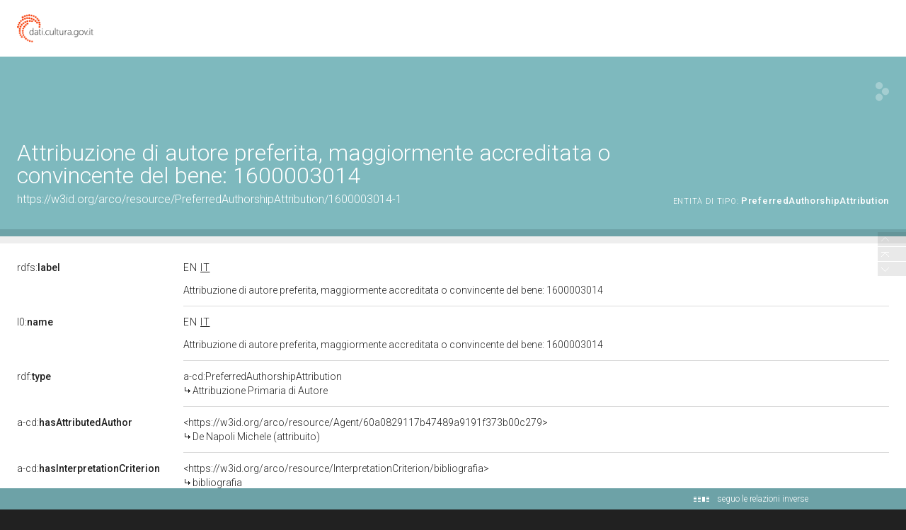

--- FILE ---
content_type: text/html;charset=UTF-8
request_url: https://dati.beniculturali.it/lodview-arco/resource/PreferredAuthorshipAttribution/1600003014-1.html
body_size: 43899
content:
<html version="XHTML+RDFa 1.1" xmlns:xsi="http://www.w3.org/2001/XMLSchema-instance" xsi:schemaLocation="http://www.w3.org/1999/xhtml http://www.w3.org/MarkUp/SCHEMA/xhtml-rdfa-2.xsd" xmlns:rdf="http://www.w3.org/1999/02/22-rdf-syntax-ns#" xmlns:rdfs="http://www.w3.org/2000/01/rdf-schema#" xmlns:xsd="http://www.w3.org/2001/XMLSchema#" xmlns:cc="http://creativecommons.org/ns#" xmlns:dc="http://purl.org/dc/elements/1.1/" xmlns:foaf="http://xmlns.com/foaf/0.1/">
<head data-color="#7eb9be-#6da2a7" profile="http://www.w3.org/1999/xhtml/vocab">
<title>Attribuzione di autore preferita, maggiormente accreditata o convincente del bene: 1600003014 &mdash; LodView</title>
				
<link href="/lodview-arco/staticResources/style.css" rel="stylesheet" type="text/css" />
<script>
	document.write('<style type="text/css">');
	document.write('.c2{visibility:hidden}');
	document.write('</style>');
</script>
<meta http-equiv="x-ua-compatible" content="IE=Edge"/>
<script src="/lodview-arco/staticResources/vendor/jquery.min.js"></script>
<meta property="og:title" content="Attribuzione di autore preferita, maggiormente accreditata o convincente del bene: 1600003014 &mdash; LodView, giving data a new shape">
<meta property="og:image" content="/lodview-arco/staticResources/img/lodview_sharer.png">
<link rel="image_src" href="/lodview-arco/staticResources/img/lodview_sharer.png">
<meta name="twitter:title" content="Attribuzione di autore preferita, maggiormente accreditata o convincente del bene: 1600003014 &mdash; LodView, giving data a new shape">
<meta name="twitter:description" content="LodView is a powerful RDF viewer, IRI dereferencer and opensource SPARQL navigator">
<link rel="icon" type="image/png" href="/lodview-arco/staticResources/img/favicon.png">
<link href='//fonts.googleapis.com/css?family=Roboto:100,300,500&subset=latin-ext,latin,greek-ext,greek,cyrillic-ext,vietnamese,cyrillic' rel='stylesheet' type='text/css'>
<!-- managing maps  -->
<link rel="stylesheet" href="/lodview-arco/staticResources/vendor/leaflet/leaflet.css" />
<script src="/lodview-arco/staticResources/vendor/leaflet/leaflet.js"></script>
<link rel="canonical" href="https://w3id.org/arco/resource/PreferredAuthorshipAttribution/1600003014-1" >
<script src="/lodview-arco/staticResources/vendor/masonry.pkgd.min.js"></script>
<script src="/lodview-arco/staticResources/vendor/modernizr-custom.min.js"></script>


<style type="text/css">
hgroup, #linking a span,#audio .audio{
	background-color: #7eb9be

}
header div#abstract, #loadPanel, div#lodCloud .connected div#counterBlock.content
	{
	background-color: #6da2a7

}
#errorPage div#bnodes {
	color: #6da2a7

}
div#loadPanel span.ok img {
	background-color: #7eb9be
}
</style>
<script>
	var isRetina = window.devicePixelRatio > 1;
	var isChrome = /chrom(e|ium)/.test(navigator.userAgent.toLowerCase())
</script>






<script src="/lodview-arco/staticResources/script.js"></script>

</head><body id="top">
	<article>
		<div id="logoBanner">
			<div id="logo">
				<!-- placeholder for logo -->
			</div>
		</div>
		<header>
			<hgroup>
				<h1><span>Attribuzione di autore preferita, maggiormente accreditata o convincente del bene: 1600003014</span></h1>
				<h2>
					<a class="iri" href="https://w3id.org/arco/resource/PreferredAuthorshipAttribution/1600003014-1">https://w3id.org/arco/resource/PreferredAuthorshipAttribution/1600003014-1</a> <span class="istance"> 
							<a title="&lt;https://w3id.org/arco/ontology/context-description/PreferredAuthorshipAttribution&gt;" href="/lodview-arco/ontology/context-description/PreferredAuthorshipAttribution" > 
									
					<span class="istanceOf">entità di tipo:</span> <span>PreferredAuthorshipAttribution</span>
					
					
					</a>
					
				  </span>
					<div id="seeOnLodlive" class="sp">
						<a title="view resource on lodlive" target="_blank" href="https://dati.cultura.gov.it/lodlive?https://w3id.org/arco/resource/PreferredAuthorshipAttribution/1600003014-1"></a>
					</div>
				</h2>
			</hgroup>
			
				
				
					<div id="abstract" class="empty"></div>
				
			
		</header>

		
			
			
				<aside class="empty"></aside>
			
		
		
		<div id="directs">
			
			
			
			
			

			
			
	
		<label class="c1"><a data-label="label" data-comment="A human-readable name for the subject." href="http://www.w3.org/2000/01/rdf-schema#label">
					
					rdfs:<span>label</span>
					
				</a></label>
		
		
		
			
				
					
					
				
			
		
			
		
		<div class="c2 value ">
			
			
				
					
					
						<div class="toMultiLine  lang en" data-lang="en">
							<div class="fixed">
								
								Preferred authorship attribution of cultural property: 1600003014&#160;
							</div>
						</div>
					
				

			
				
					
					
						<div class="toMultiLine  lang it" data-lang="it">
							<div class="fixed">
								
								Attribuzione di autore preferita, maggiormente accreditata o convincente del bene: 1600003014&#160;
							</div>
						</div>
					
				

			
		</div>
	

	
		<label class="c1"><a data-label="" data-comment="" href="https://w3id.org/italia/onto/l0/name">
					
					l0:<span>name</span>
					
				</a></label>
		
		
		
			
				
					
					
				
			
		
			
		
		<div class="c2 value ">
			
			
				
					
					
						<div class="toMultiLine  lang en" data-lang="en">
							<div class="fixed">
								
								Preferred authorship attribution of cultural property: 1600003014&#160;
							</div>
						</div>
					
				

			
				
					
					
						<div class="toMultiLine  lang it" data-lang="it">
							<div class="fixed">
								
								Attribuzione di autore preferita, maggiormente accreditata o convincente del bene: 1600003014&#160;
							</div>
						</div>
					
				

			
		</div>
	

			
			
			
	<label class="c1"><a data-label="type"  data-comment="The subject is an instance of a class." href="http://www.w3.org/1999/02/22-rdf-syntax-ns#type">
				
				rdf:<span>type</span>
				
			</a></label>
	<div class="c2 value">
		
			<div class="toOneLine">
				<a title="&lt;https://w3id.org/arco/ontology/context-description/PreferredAuthorshipAttribution&gt;" class=" isLocal" href="/lodview-arco/ontology/context-description/PreferredAuthorshipAttribution" > 
						
						a-cd:PreferredAuthorshipAttribution
					
				</a>
			</div>
		
	</div>

	<label class="c1"><a data-label=""  data-comment="" href="/lodview-arco/ontology/context-description/hasAttributedAuthor">
				
				a-cd:<span>hasAttributedAuthor</span>
				
			</a></label>
	<div class="c2 value">
		
			<div class="toOneLine">
				<a title="&lt;https://w3id.org/arco/resource/Agent/60a0829117b47489a9191f373b00c279&gt;" class=" isLocal" href="/lodview-arco/resource/Agent/60a0829117b47489a9191f373b00c279" > 
						&lt;https://w3id.org/arco/resource/Agent/60a0829117b47489a9191f373b00c279&gt;
						
					
				</a>
			</div>
		
	</div>

	<label class="c1"><a data-label=""  data-comment="" href="/lodview-arco/ontology/context-description/hasInterpretationCriterion">
				
				a-cd:<span>hasInterpretationCriterion</span>
				
			</a></label>
	<div class="c2 value">
		
			<div class="toOneLine">
				<a title="&lt;https://w3id.org/arco/resource/InterpretationCriterion/bibliografia&gt;" class=" isLocal" href="/lodview-arco/resource/InterpretationCriterion/bibliografia" > 
						&lt;https://w3id.org/arco/resource/InterpretationCriterion/bibliografia&gt;
						
					
				</a>
			</div>
		
	</div>

	<label class="c1"><a data-label=""  data-comment="" href="/lodview-arco/ontology/context-description/isAuthorshipAttributionOf">
				
				a-cd:<span>isAuthorshipAttributionOf</span>
				
			</a></label>
	<div class="c2 value">
		
			<div class="toOneLine">
				<a title="&lt;https://w3id.org/arco/resource/HistoricOrArtisticProperty/1600003014&gt;" class=" isLocal" href="/lodview-arco/resource/HistoricOrArtisticProperty/1600003014" > 
						&lt;https://w3id.org/arco/resource/HistoricOrArtisticProperty/1600003014&gt;
						
					
				</a>
			</div>
		
	</div>

			
			
			

		</div>
		
			
			
				<div id="bnodes" class="empty"></div>
			
		
		
		
		<div id="inverses" class="empty"></div>
		<div id="lodCloud">
			<h3>
				risorse dalla linked data cloud
			</h3>
			<div class="masonry"></div>
		</div>
	<!-- a custom space located before the footer -->
<div id="customFooter">
	<div id="credits">
		<div></div>
	</div>
	<menu>
	</menu>
</div>
	</article>
	<footer>
	<div id="download">
		<a href="http://lodview.it" id="linkBack"></a>
		<a href="https://github.com/dvcama/LodView" id="linkGit" target="_blank" title="based on LodView v1.2.1-SNAPSHOT">scarica lodview per pubblicare i tuoi dati</a>
	</div>
	<div id="endpoint">
		<ul>
			
				
				
					<li>dati da: <a href="https://dati.cultura.gov.it/sparql">https://dati.cultura.gov.it/sparql</a></li>
				
			
			<li><a target="_blank" href="https://dati.cultura.gov.it/lodlive?https://w3id.org/arco/resource/PreferredAuthorshipAttribution/1600003014-1">visualizza su LodLive</a></li>
			
				<li class="viewas"><span>visualizza come: </span>
					
					
      <span class="aviewas" data-target="?output=application%2Frdf%2Bxml">xml</span>, 
					
      <span class="aviewas" data-target="?output=text%2Fplain">ntriples</span>, 
					
      <span class="aviewas" data-target="?output=text%2Fturtle">turtle</span>, 
					
      <span class="aviewas" data-target="?output=application%2Fld%2Bjson">ld+json</span>
					
				</li>
			
				<li class="viewas"><span>odata:</span>
					
					
      <span class="aviewas" data-target="https://dati.cultura.gov.it/sparql?output=application%2Fatom%2Bxml&amp;query=DESCRIBE+%3Chttps://w3id.org/arco/resource/PreferredAuthorshipAttribution/1600003014-1%3E">atom</span>, 
					
      <span class="aviewas" data-target="https://dati.cultura.gov.it/sparql?output=application%2Fodata%2Bjson&amp;query=DESCRIBE+%3Chttps://w3id.org/arco/resource/PreferredAuthorshipAttribution/1600003014-1%3E">json</span>
					
				</li>
			
				<li class="viewas"><span>microdata:</span>
					
					
      <span class="aviewas" data-target="https://dati.cultura.gov.it/sparql?output=text%2Fhtml&amp;query=DESCRIBE+%3Chttps://w3id.org/arco/resource/PreferredAuthorshipAttribution/1600003014-1%3E">html</span>, 
					
      <span class="aviewas" data-target="https://dati.cultura.gov.it/sparql?output=application%2Fmicrodata%2Bjson&amp;query=DESCRIBE+%3Chttps://w3id.org/arco/resource/PreferredAuthorshipAttribution/1600003014-1%3E">json</span>
					
				</li>
			
				<li class="viewas"><span>rawdata:</span>
					
					
      <span class="aviewas" data-target="https://dati.cultura.gov.it/sparql?output=text%2Fcsv&amp;query=DESCRIBE+%3Chttps://w3id.org/arco/resource/PreferredAuthorshipAttribution/1600003014-1%3E">csv</span>, 
					
      <span class="aviewas" data-target="https://dati.cultura.gov.it/sparql?output=format=text%2Fcxml&amp;query=DESCRIBE+%3Chttps://w3id.org/arco/resource/PreferredAuthorshipAttribution/1600003014-1%3E">cxml</span>
					
				</li>
			
		</ul>
	</div>
 <script>$('.aviewas').click(function(){window.location.href=$(this).attr('data-target')});</script>
 <style>.aviewas:hover{cursor:pointer; text-decoration:underline;}</style>
</footer>

	<div id="license">
		<div>Licensed under <a href='https://creativecommons.org/licenses/by-sa/4.0/'>Creative Commons Attribution-ShareAlike 4.0 International</a> (CC BY-SA 4.0). For exceptions see <a href='https://dati.cultura.gov.it/licenze-e-condizioni-duso/'>here</a></div>
	</div>


	
<script>
	var col1 = 0;
	var col3 = 0;
	var paginator = {
		"inizio pagina" : $('body'),
		"relazioni dirette" : null,
		"blank nodes" : null,
		"relazioni inverse" : null,
		"risorse dalla linked data cloud" : null
	};

	$('#logo').click(function() {
		document.location = 'http://dati.cultura.gov.it';
	});

	var callingPage = null;
	var callingPageTitles = null;
	$(function() {

		/* error images */
		lodview.setErrorImage($('#widgets').find('img'));

		/* improving interface */
		lodview.setColumnsSize();
		lodview.betterHeader();
		$(window).on('resize', function() {
			lodview.betterHeader();
			var img = $('body').find('img.hover');
			if (img.length > 0)
				lodview.zoomHelper(img);
			var map = $('body').find('#maphover');
			if (map.length > 0)
				lodview.zoomHelper($('body').find('.maphover'), map, true);
		});
		lodview.betterTypes();
		
		
		lodview.imagesInWidget();
		lodview.mapInWidget();
		$(document).keyup(function(e) {
			if (e.keyCode === 27) {
				//close fullscreen images and maps
				lodview.closeFull();
			}
		});
		/* adding info tooltips */
		lodview.infoTooltip('init');

		/* footer functions */
		lodview.footer();

		/* managing languages */
		lodview.multiLabels();

		/* recovering connected titles from relations */
		lodview.connectedResourceTitles();

		/* navigation tool */
		lodview.rNavigator();

		/* grabbing informations from the LOD cloud */
		lodview.grabData();

		$(window).on('load', function() {
			/* removing lodCloud block if empty */
			if ($('.linkingElement').length > 0) {
				paginator["risorse dalla linked data cloud"] = $('#lodCloud');
			}
			if ($('#directs').children(":first").length == 0) {
				$('#directs').addClass("empty");
			} else {
				paginator["relazioni dirette"] = $('#directs');
			}
			if ($('#bnodes').not('.empty').length > 0) {
				paginator["blank nodes"] = $('#bnodes');
			}
			lodview.imagesInWidget(true);
		});
	});

	var lodview = {
		zoomHelper : function(img, obj, alignLeft,ow,oh) {
			var l = this;
			if (alignLeft) {
				var ww = window.innerWidth;
				var wh = window.innerHeight;
				if (obj) {
					obj.css({
						width : ww - 70,
						height : wh
					});
				}
				img.css({
					width : ww - 70,
					height : wh,
					opacity : 0,
					left : 0,
					top : 0
				});
			} else {
				var ww = window.innerWidth - 100;
				var wh = window.innerHeight - 100;

				var w = ww;
				var h = wh;

				try { 
					w = ow?ow:img.naturalWidth();
					h = oh?oh:img.naturalHeight();
				} catch (e) {
				}
				if (!w) {
					w = ww;
				}
				if (!h) {
					h = wh;
				}
				// image bigger than the window
				if (w > ww) {
					h = ww * h / w;
					w = ww;
				}
				if (h > wh) {
					w = wh * w / h;
					h = wh;
				}
				if (obj) {
					obj.css({
						width : w,
						height : h
					});
				}
				img.css({
					width : w,
					height : h,
					opacity : 0,
					left : '50%',
					top : '50%',
					marginLeft : -(w / 2),
					marginTop : -(h / 2)
				});
			}
			img.fadeTo(300, 1);
		},
		betterTypes:function(){
			$('.dType').each(function() {
				var w = $(this).width();
				$(this).closest('div.c2').css({
					paddingRight : w + 7
				})
			});
		},
		drawMap : function drawMap(id, lat, lon, testoPopup, fullVersion) {
			var map = null;
			if (fullVersion) {
				var map = L.map(id).setView([ lat, lon ], 8);
				L.marker([ lat, lon ]).addTo(map).bindPopup(testoPopup).openPopup();
			} else {
				map = L.map(id, {
					scrollWheelZoom : false,
					zoomControl : false
				}).setView([ lat, lon ], 3);
				L.marker([ lat, lon ]).addTo(map);
			}
			var osmurl = 'http://{s}.tile.osm.org/{z}/{x}/{y}.png';
			if(document.location.href.indexOf('https://') == 0){
				osmurl = 'https://{s}.tile.openstreetmap.org/{z}/{x}/{y}.png';
			}
			L.tileLayer(osmurl, {
				attribution : '&copy; <a href="http://osm.org/copyright">OpenStreetMap</a> contributors'
			}).addTo(map);
			
		},
		mapInWidget : function(forceLoad) {
			if ($('map').length > 0) {
				var l = this;
				l.drawMap("resourceMap", '', '');
				var a = $('#resourceMap');
				var w = a.width();
				var h = a.height();
				var tools = $('<div class="imgTools" style="width:' + w + 'px;height:' + h + 'px;"></div>')
				var zoom = $('<span class="zoom sp" style="margin-top:' + (h / 2 - 15) + 'px;margin-left:' + (w / 2 - 15) + 'px;"></span>');
				tools.append(zoom);
				zoom.click(function() {
					l.fullMap('', '', 'Attribuzione di autore preferita, maggiormente accreditata o convincente del bene: 1600003014');
				});
				a.prepend(tools);
				a.hover(function() {
					$(this).find('.imgTools').stop().fadeIn('fast');
				}, function() {
					$(this).find('.imgTools').stop().fadeOut('fast');
				});
			}
		},
		imagesInWidget : function(forceLoad) {
			var l = this;
			if (forceLoad) {
				$('#widgets>div#images>a>img').load();
			} else {
				$('#widgets>div#images>a>img').load(function() {
					var w = $(this).width();
					var h = $(this).height();
					$(this).parent().animate({
						minWidth : w
					}, 'slow', 'swing');
					var a = $(this).parent();
					var anchor = a.attr("href");
					if (anchor) {
						var tools = $('<div class="imgTools" style="width:' + w + 'px;height:' + h + 'px;"></div>')
						var zoom = $('<span class="zoom sp" style="margin-left:' + (w / 2 - 15) + 'px;"></span>');
						var open = $('<span class="open sp" style="margin-top:' + (h / 2 - 15 - 19) + 'px;margin-left:' + (w / 2 - 7) + 'px;"></span>');
						tools.append(open);
						tools.append(zoom);
						open.click(function() {
							window.open($(this).parent().attr("data-href"));
						});
						zoom.click(function() {
						var aImg = $(this).parent().parent().find('img');
						l.fullImg(aImg.clone(true),aImg.naturalWidth(),aImg.naturalHeight());
						});
						tools.attr("data-href", anchor);
						a.removeAttr("href");
						a.css({
							'cursor' : 'default'
						});
						a.prepend(tools);
						a.hover(function() {
							$(this).find('.imgTools').stop().fadeIn('fast');
						}, function() {
							$(this).find('.imgTools').stop().fadeOut('fast');
						});
					}
				});
			}
		},
		closeFull : function() {
			$('body').find('div.hover').fadeOut(350, function() {
				$(this).remove()
			});
			$('body').find('#maphover').fadeOut(200, function() {
				$(this).remove()
			});
			$('body').find('img.hover').fadeOut(200, function() {
				$(this).remove()
			})
		},
		fullMap : function(lat, lon, testoPopup) {
			var l = this;
			$('body').find('.hover').remove();
			var layer = $('<div id="hover" class="hover"></div>');
			var map = $('<div class="hover maphover"><div  id="maphover"></div><div class="closemapzoom sp"></div></div>');
			layer.click(function() {
				l.closeFull();
			});
			map.find('.closemapzoom').click(function() {
				l.closeFull();
			});
			$('body').append(layer);
			$('body').append(map);
			l.zoomHelper(map, $('#maphover'), true);
			layer.fadeIn(300, function() {
				l.drawMap("maphover", lat, lon, testoPopup, true);
			});
		},
		fullImg : function(img,w,h) {
			var l = this;
			img.addClass('hover');
			$('body').find('.hover').remove();
			var layer = $('<div id="hover" class="hover"></div>');
			layer.click(function() {
				l.closeFull();
			});
			img.click(function() {
				l.closeFull();
			});
			$('body').append(layer);
			layer.fadeIn(300, function() {
				$('body').append(img);
				img.show();
				img.fadeTo(0, 0);
				l.zoomHelper(img,null,null,w,h);
			});
		},
		betterHeader : function() {
			var IRI = $('h2>.iri');
			var istance = $('h2>.istance');
			var istsize = 0;
			istance.find('a').each(function() {
				istsize += $(this).width();
			});
			if (window.innerWidth - IRI.width() - istsize < 250) {
				istance.css({
					"float" : "none",
					"text-align" : "left",
					"display" : "block"
				});
			} else {
				istance.css({
					"float" : "right",
					"text-align" : "right",
					"display" : "inline-block"
				});
			}
		},
		connectedResourceTitles : function() {
			var l = this;
			l.lMessage("seguo le relazioni inverse", 'open');
			var abouts = [];
			$('a.isLocal').each(function() {
				var a = $(this).attr('title').replace(/[><]/g, '');
				if ($.inArray(a, abouts) == -1) {
					abouts.push(a);
				}
			});
			if (abouts.length > 0) {
				$('#lconnected').fadeIn('fast');
				l.doConnectedResourceTitles(abouts, function() {
					l.getInverses()
				});
			} else {
				l.getInverses();
			}
		},
		doConnectedResourceTitles : function(abouts, onComplete) {
			return $.ajax({
				url : "/lodview-arco/linkedResourceTitles",
				data : {
					"abouts" : abouts,
					"IRI" : "https://w3id.org/arco/resource/PreferredAuthorshipAttribution/1600003014-1",
					"sparql" : "https://dati.cultura.gov.it/sparql",
					"prefix" : "https://w3id.org/arco/"
				},
				method : 'POST',
				beforeSend : function() {

				},
				success : function(data) {
					data = $(data);
					data.find('resource').each(function() {
						var IRI = $(this).attr("about");
						var title = $(this).find("title").text();
						$('a.isLocal[title="<' + IRI + '>"]').each(function() {
							if ($(this).find('tt').length == 0) {
								$(this).append("<br><span class='derivedTitle'><tt class=\"sp\"></tt>" + title + "</span>");
							}
						})
					});
				},
				error : function(e) {
					/* TODO: manage errors */
				},
				complete : function() {
					/* inverse relations */
					if (onComplete) {
						onComplete();
					}
				}
			});
		},
		multiLabels : function() {
			var l = this;
			var cLocale = 'it';
			$('.value').each(function() {
				var cnt = $(this);
				var multipleLang = false;
				var plang = "";
				$('.lang', cnt).each(function() {
					var lang = $(this).attr("data-lang");
					if (lang != plang && plang != '') {
						multipleLang = true;
					}
					plang = lang;
				});
				if (multipleLang) {
					$('.lang', cnt).each(function() {
						var lang = $(this).attr("data-lang");
						if ($.trim(lang) && cnt.find("span.clang." + lang).length == 0) {
							var clang = $("<span class=\"clang " + lang + "\">" + lang + "</span>");
							clang.click(function() {
								var lang = $(this).text();
								$(this).parent().children('div').hide();
								$(this).parent().children('div.lang.' + lang).show();
								$(this).parent().children('span.clang').removeClass('sel');
								$(this).addClass('sel');
							});
							cnt.find("div:first").before(clang);
						}
					});
					cnt.find('.clang').sort(function(a, b) {
						var contentA = $(a).text();
						var contentB = $(b).text();
						return (contentA < contentB) ? -1 : (contentA > contentB) ? 1 : 0;
					}).prependTo(cnt);

					var btt = cnt.children('span.clang.' + cLocale);
					if (btt.length == 0) {
						btt = cnt.children('span.clang.en'); // fallback to
						// english
					}
					if (btt.length == 0) {
						btt = cnt.children('span.clang:first');
					}
					btt.click();
				} else {
					$('.lang', cnt).each(function() {
						var lang = $(this).attr("data-lang");
						if ($.trim(lang)) {
							var a = $(this);
							if (a.find("div.fixed").length > 0) {
								a = a.find(".fixed");
							}
							a.append("<span class=\"elang\">@" + lang + "</span>");
						}
						$(this).removeClass('lang');
					});
				}
			});
		},
		infoTooltip : function(act, obj) {
			var l = this;
			if (act === 'init') {
				$('[data-label]').each(function() {
					if ($(this).attr('data-label')) {
						var iph = $('<span class="iph"></span>');
						$(this).before(iph);
						$(this).parent().hover(function() {
							l.infoTooltip('showInfoPoint', $(this));
						}, function() {
							l.infoTooltip('remove', $(this));
						});
						/*
						 * $(this).parent().on('mousemove', function() {
						 * l.infoTooltip('checkInfoPoint', $(this)); });
						 */
					}
				});
			} else if (act === 'checkInfoPoint') {
				if (obj.find('i').length == 0) {
					var i = $('<span class="i"><span class="sp"></span></span>');
					obj.prepend(i);
					i.hover(function() {
						l.infoTooltip('show', obj);
					}, function() {
						l.infoTooltip('remove', obj);
					});
				}
			} else if (act === 'showInfoPoint') {
				var i = $('<span class="i"><span class="sp"></span></span>');
				obj.prepend(i);
				i.show();
				i.hover(function() {
					l.infoTooltip('show', obj);
				}, function() {
					l.infoTooltip('remove', obj);
				});
			} else if (act === 'show') {
				var data = obj.children('[data-label]');
				var t = $('<div class="tooltip" style="display:block;visibility:hidden"><strong>' + data.attr("data-label") + '</strong>' + (data.attr("data-comment") ? '<br />' + data.attr("data-comment") : '') + '</div>');
				obj.prepend(t);
				var th = obj.position().top - $(window).scrollTop() + t.height();
				var wh = window.innerHeight - 50;
				if (th > wh) {
					t.css({
						marginTop : '-' + (t.height() + 23) + 'px'
					});
				}
				t.css({
					display : 'none',
					visibility : 'visible'
				});

				t.show();
			} else if (act === 'remove') {
				var p = obj.parent();
				p.find('.tooltip').fadeOut('fast', function() {
					$(this).remove();
				});
				p.find('.i').fadeOut('fast', function() {
					$(this).remove();
				});
			}
		},
		getInverses : function() {
			var l = this;
			l.lMessage("carico i titoli delle risorse collegate");
			var invCont = $('#inverses');
			var iri = "https://w3id.org/arco/resource/PreferredAuthorshipAttribution/1600003014-1";
			if (iri) {
				$('#linverse').delay(100).fadeIn('fast');
				$.ajax({
					url : "/lodview-arco/linkedResourceInverses",
					method : 'POST',
					data : {
						"IRI" : iri,
						"sparql" : "https://dati.cultura.gov.it/sparql",
						"prefix" : "https://w3id.org/arco/"
					},
					beforeSend : function() {

					},
					success : function(data) {
						data = $(data);

						if (data.find('resource').length > 0) {
							invCont.removeClass("empty");
							invCont.append($("<h3>relazioni inverse</h3>"));
							paginator["relazioni inverse"] = invCont;
						}
						data.find('resource').each(function() {

							var IRI = $(this).attr("nsabout");
							if (IRI.indexOf("null:") == 0) {
								IRI = '&lt;' + $(this).attr("about").replace(/(http:\/\/.+[/#])([^/#]+)$/, '$1<span>$2') + "</span>&gt;";
							} else {
								IRI = IRI.replace(/:/, ':<span>') + '</span>';
							}
							var count = $(this).find("count").text();
							var msg = "è {0} di";
							// TODO: add link!
							msg = msg.replace(/\{0\}/, "<a data-comment=\"" + $(this).attr("propertycomment") + "\"  data-label=\"" + $(this).attr("propertylabel") + "\" title=\"&lt;" + $(this).attr("about") + "&gt;\">" + IRI);

							var el = $("<label class=\"c1\" title=\"" + $(this).attr("about") + "\">" + msg + "</label>");
							var anchor = $("<a href=\"#openIt\" data-property=\"" + $(this).attr("about") + "\">" + count + " " + (count == 1 ? "risorsa" : "risorse") + "</a>");
							anchor.click(function() {
								if (anchor.parent().hasClass('isOpened')) {
									anchor.parent().find('.toOneLine,.prevArrow,.nextArrow,.lloadingb').remove();
									anchor.parent().removeClass('isOpened');
									anchor.parent().removeClass('opened');
								} else {
									var property = $(this).attr('data-property');
									var contInverse = $(this).parent();
									anchor.parent().addClass("isOpened");
									var start = 0;
									$.ajax({
										url : "/lodview-arco/linkedResourceInverses",
										method : 'POST',
										data : {
											"start" : start,
											"IRI" : "https://w3id.org/arco/resource/PreferredAuthorshipAttribution/1600003014-1",
											"property" : property,
											"sparql" : "https://dati.cultura.gov.it/sparql",
											"prefix" : "https://w3id.org/arco/"
										},
										beforeSend : function() {
											anchor.parent().find('.toOneLine,.prevArrow,.nextArrow,.lloadingb').remove();
											anchor.after("<span class=\"lloadingb\"></span>");
										},
										success : function(data) {
											data = $(data);
											var abouts = [];
											data.find('resource').each(function() {
												var IRI = $(this).attr("nsabout");
												if (IRI.indexOf("null:") == 0) {
													IRI = '&lt;' + $(this).attr("about") + "&gt;";
												}
												if (IRI.indexOf(":") == -1) {
													IRI = "_:" + $(this).attr("about");
												}
												var title = $(this).find("title").text();
												var url = $(this).attr("propertyurl")
												contInverse.append($("<div class='toOneLine' style='display:none'> <a title=\"&lt;" + $(this).attr("about") + "&gt;\" href=\"" + url + "\" class=\"isLocal\">" + IRI + "</a></div>"));
												abouts.push($(this).attr("about"));
											});
											$('.toOneLine', contInverse).show();
											if (count > 10) {
												anchor.parent().addClass("opened");
											}
											if (abouts.length > 0) {
												l.doConnectedResourceTitles(abouts, function() {
													anchor.parent().find('.lloadingb').hide();
												});
											} else {
												anchor.parent().find('.lloadingb').hide();
											}
										},
										complete : function() {
											if (count > 10) {
												var prev = $('<a href="#prev" class="prevArrow sp"></a>');
												var next = $('<a href="#next" class="nextArrow sp"></a>');
												prev.css({
													'opacity' : '0.3',
													'cursor' : 'default'
												});
												next.click(function() {
													return l.paginating('next', $(this), start, property, count);
												});
												anchor.after(next);
												anchor.after(prev);
											}

										},
										error : function() {
											contInverse.append($("<div class='toOneLine' >sorry, an error occurred</div>"));
										}

									});
								}
								return false;
							});
							invCont.append(el);
							var value = $("<div class=\"c2 value\"></div>");
							value.append(anchor);
							invCont.append(value);
							if ("open" == "close") {
								anchor.click();
							}
						});
						l.setColumnsSize(true);
						$('#linverse').append('<span class="ok"><img src="/lodview-arco/staticResources/img/checked' + (isRetina ? '@2x' : '') + '.png" ></span>').find('img').fadeIn('fast');
					},
					error : function(e) {
						$('#linverse').append('<span class="error"></span>');
					},
					complete : function() {
						l.lMessage(null, 'close');
					}
				});
			}

		},
		paginating : function(direction, anchor, start, property, count) {
			var l = this;
			if (direction == 'next') {
				start = start + 10;
			} else if (start > 0) {
				start = start - 10;
			}
			var contInverse = anchor.parent();
			if (callingPage) {
				callingPage.abort();
			}
			if (callingPageTitles) {
				callingPageTitles.abort();
			}
			callingPage = $.ajax({
				url : "/lodview-arco/linkedResourceInverses",
				method : 'POST',
				data : {
					"start" : start,
					"IRI" : "https://w3id.org/arco/resource/PreferredAuthorshipAttribution/1600003014-1",
					"property" : property,
					"sparql" : "https://dati.cultura.gov.it/sparql",
					"prefix" : "https://w3id.org/arco/"
				},
				beforeSend : function() {
					contInverse.find('.toOneLine').addClass('toRemove').css({
						'opacity' : 0.2
					});
					contInverse.find('.prevArrow,.nextArrow').remove();
					contInverse.find('.lloadingb').show();
					var prev = $('<a href="#prev" class="prevArrow sp"></a>');
					var next = $('<a href="#next" class="nextArrow sp"></a>');
					if (start + 10 > count) {
						next.css({
							'opacity' : '0.3',
							'cursor' : 'default'
						});
					} else {
						next.click(function() {
							return l.paginating('next', $(this), start, property, count);
						});
					}
					if (start > 0) {
						prev.click(function() {
							return l.paginating('prev', $(this), start, property, count);
						});
					} else {
						prev.css({
							'opacity' : '0.3',
							'cursor' : 'default'
						});
					}
					contInverse.find('a:first').after(next);
					contInverse.find('a:first').after(prev);
				},
				success : function(data) {
					data = $(data);
					var abouts = [];
					data.find('resource').each(function() {
						var IRI = $(this).attr("nsabout");
						if (IRI.indexOf("null:") == 0) {
							IRI = '&lt;' + $(this).attr("about") + "&gt;";
						}
						if (IRI.indexOf(":") == -1) {
							IRI = "_:" + $(this).attr("about");
						}
						var title = $(this).find("title").text();
						var url = $(this).attr("propertyurl")
						contInverse.append($("<div class='toOneLine' style='display:none'> <a title=\"&lt;" + $(this).attr("about") + "&gt;\" href=\"" + url + "\" class=\"isLocal\">" + IRI + "</a></div>"));
						abouts.push($(this).attr("about"));
					});

					if (abouts.length > 0) {
						callingPageTitles = l.doConnectedResourceTitles(abouts, function() {
							contInverse.find('.toOneLine.toRemove').remove();
							$('.toOneLine', contInverse).show();
							contInverse.find('.lloadingb').hide();
						});
					} else {
						contInverse.find('.toOneLine.toRemove').remove();
						$('.toOneLine', contInverse).show();
						contInverse.find('.lloadingb').hide();
					}
					anchor.unbind('click');
				},
				complete : function() {
				},
				error : function() {
					contInverse.find('.toOneLine').remove();
					contInverse.append($("<div class='toOneLine' >sorry, an error occurred</div>"));
				}
			});
			return false;
		},
		grabData : function() {
			var l = this;
			var linkingList = [];
			var counter = 0;
			var errors = 0;
			var map = $('map:first');
			$('.linkingElement').each(function() {
				var link = $.trim($(this).attr("href"));
				linkingList.push(link);
			});

			/* lod cloud */
			if (linkingList.length == 0) {
				$('#lodCloud').empty();
				$('#lodCloud').addClass("empty");
				$('#linking').hide();
			} else {
				$('#linking').fadeIn('fast');
				var container = $('#lodCloud').children("div");
				var dest = $('<div class="connected"><span class="lloading"></span></div>');
				var content = $("<div class=\"content\" id='counterBlock'></div>");

				content.append("<p id='grabDataTotal'>risorse connesse \u003Cstrong\u003E0\u003C\/strong\u003E</p>")
				content.append("<p id='grabDataTotalErrors'>risorse non online \u003Cstrong\u003E0\u003C\/strong\u003E</p>")
				content.append("<p id='grabDataTotalLoaded'>risorse caricate \u003Cstrong\u003E0\u003C\/strong\u003E</p>")

				dest.append(content);
				container.append(dest);

				// initialize
				container.masonry({
					itemSelector : '.connected'
				});

				l.updateCounter(linkingList.length, counter, errors);
				l.grabSingleResource(linkingList, counter, errors, map);
			}
		},
		grabSingleResource : function(linkingList, counter, errors, map) {
			var l = this;
			if (counter < linkingList.length) {
				var linking = $('#lodCloud').children("div");
				$.ajax({
					url : "/lodview-arco/linkedResource",
					method : 'POST',
					timeout : 10000, // 5 sec.
					data : {
						"IRI" : linkingList[counter]
					},
					beforeSend : function() {
						// console.debug(counter + " -- " + linkingList[counter])
					},
					success : function(data) {
						data = $(data);
						var dest = $('<div class="connected"></div>');
						data.find('img:first').each(function() {
							dest.append("<span class=\"imgCnt sp\"><img class=\"main\" src=\"" + $(this).attr("src") + "\"></span>");
						});
						var title = (data.find('title').text() != 'null' ? data.find('title').text() : "");

						if (data.find('img:first').length == 0 && data.find('longitude').text().replace(/null/, '') && data.find('latitude').text().replace(/null/, '')) {
							var id = new Date().getMilliseconds();
							var map = $('<map  id="inlodMap' + id + '" class="inLodMap sp"></map>');
							dest.append(map);
						}

						l.setErrorImage(dest.find('img'));

						var content = $("<div class=\"content\"></div>");
						content.append("<h5>" + title + "</h5>");

						var IRI = data.find('root').attr('about');
						content.append("<a class=\"link\" target=\"_blank\" href=\"" + IRI + "\">" + IRI.replace(/([^a-zA-Z0-9])/g, '$1&#8203;') + "</a>");
						if ($.trim(data.find('description').text())) {
							var descr = data.find('description').text() + " @" + data.find('description').attr("lang");
							descr = descr.replace(/@(null|)$/, '');
							content.append("<div>" + descr + "</div>");
						}
						dest.append(content);

						var tot = data.find('links').attr("tot");
						if (parseInt(tot, 10) > 0) {
							dest.append("<div class=\"more\">" + tot + " " + (tot == 1 ? "risorsa connessa" : "risorse connesse") + "</div>")
						}
						dest.find('img').on('load', function() {
							linking.masonry();
						}).each(function() {
							if (this.complete) {
								$(this).load();
							}
						});
						counter++;
						if (!data.find('root').attr('error')) {
							linking.masonry().append(dest).masonry('appended', dest);
							if (dest.find('map').length > 0) {
								l.drawMap(dest.find('map').attr("id"), data.find('latitude').text(), data.find('longitude').text(), title);
							}
							data.find('link').each(function() {
								var a = $(this).attr("href");
								if ($.inArray(a, linkingList) == -1 && a != "https://w3id.org/arco/resource/PreferredAuthorshipAttribution/1600003014-1") {
									linkingList.push(a);
								}
							});
						} else {
							errors++;
						}
						linking.masonry();
						l.grabSingleResource(linkingList, counter, errors, map);
						l.updateCounter(linkingList.length, counter, errors);
					},
					error : function(e) {
						l.updateCounter(linkingList.length, (counter + 1), (errors + 1));
						l.grabSingleResource(linkingList, (counter + 1), (errors + 1), map);
					},
					complete : function() {
					}
				});
			} else {
				$('.connected').find('.lloading').fadeOut();
			}
		},
		lMessage : function(msg, action) {
			var l = this;
			var lp = $('#loadPanel');
			if (action) {
				if (action == 'open') {
					if (isChrome) {
						// moving the panel to the center of the page
						lp.addClass("cfix");
					}
					lp.fadeIn('fast');
				} else {
					lp.delay(2000).fadeOut('fast');
				}
			}
			if (msg) {
				lp.queue(function() {
					setTimeout(function() {
						lp.find('.content').remove();
						lp.find('#lmessage').append("<span class=\"content\">" + msg + "</span>");
						lp.dequeue();
					}, action == 'open' ? 0 : 2000);
				});
			}
		},
		slideNext : function(obj) {
			var l = this;
			obj.next().slideDown('fast', function() {
				l.slideNext($(this));
			});
		},
		updateCounter : function(tot, count, errors) {
			var g = $('#lmessage > .content');
			g.children('strong').html(count);
			g.children('span:last').html(tot);
			var b = $('#counterBlock');
			b.find('p#grabDataTotal > strong').html(tot);
			b.find('p#grabDataTotalLoaded > strong').html(count - errors);
			b.find('p#grabDataTotalErrors > strong').html(errors);
		},
		footer : function() {
			$('#endpoint').find('.viewas').find('a').click(function() {
				var loc = document.location.href;
				loc = loc.replace(/#[^#]+/, '');
				if (loc.indexOf("?") != -1) {
					loc += "&output=" + $(this).attr("title");
				} else {
					loc += "?output=" + $(this).attr("title");
				}
				document.location = loc;
			});
		},
		setErrorImage : function(obj) {
			obj.error(function() {
				$(this).attr("title", "immagine non disponibile, URL errata?\n" + $(this).attr("src"));
				$(this).attr("src", "/lodview-arco/staticResources/img/no_image" + (isRetina ? "@2x" : "") + ".png");
				$(this).addClass("errorImg");
				$(this).unwrap("a");
			});
		},
		rNavigator : function() {
			var l = this;
			$('#navigator').find('.top').hover(function() {
				var e = $(this);
				if (window.scrollY > 0) {
					e.addClass('hover');
					var a = $('<a href="#top"></a>');
					a.click(function() {
						$('body').scrollTo(0, {}, function() {
							a.parent().trigger('mouseleave');
							a.parent().trigger('mouseenter');
						});
						return false;
					});
					e.prepend(a);
					e.prepend("<span>inizio pagina</span>");
				}
			}, function() {
				$(this).removeClass('hover');
				$(this).find('span , a').remove();
			});
			$('#navigator').find('.up').hover(function() {
				var y = window.scrollY;
				var prev = null;
				var e = $(this);
				$.each(paginator, function(k, v) {
					if (v && v.position()  && y > v.position().top) {
						prev = {};
						prev[k] = v;
					}
				});
				if (prev) {
					$.each(prev, function(k, v) {
						e.addClass('hover');
						var a = $('<a href="#' + v.attr("id") + '"></a>');
						a.click(function() {
							$('body').scrollTo(v.position().top, {}, function() {
								a.parent().trigger('mouseleave');
								a.parent().trigger('mouseenter');
							});
							return false;
						});
						e.prepend(a);
						e.prepend('<span>' + k + '</span>');
					});
				}
			}, function() {
				$(this).removeClass('hover');
				$(this).find('span , a').remove();
			});
			$('#navigator').find('.down').hover(function() {
				var y = window.scrollY + 1;
				var next = null;
				var e = $(this);
				$.each(paginator, function(k, v) {
					if (!next && v && v.position() && y < v.position().top && y + window.innerHeight < $(document).height()) {
						next = {};
						next[k] = v;
					}
				});
				if (next) {
					$.each(next, function(k, v) {
						e.addClass('hover');
						var a = $('<a href="#' + v.attr("id") + '"></a>');
						a.click(function() {
							$('body').scrollTo(v.position().top, {}, function() {
								a.parent().trigger('mouseleave');
								a.parent().trigger('mouseenter');
							});
							return false;
						});
						e.prepend(a);
						e.prepend('<span>' + k + '</span>');
					});
				}
			}, function() {
				$(this).removeClass('hover');
				$(this).find('span , a').remove();
			});
			$.fn.scrollTo = function(target, options, callback) {
				if (typeof options == 'function' && arguments.length == 2) {
					callback = options;
					options = target;
				}
				var settings = $.extend({
					scrollTarget : target,
					offsetTop : 50,
					duration : 200,
					easing : 'swing'
				}, options);
				return this.each(function() {
					var scrollPane = $(this);
					var scrollTarget = (typeof settings.scrollTarget == "number") ? settings.scrollTarget : $(settings.scrollTarget);
					var scrollY = (typeof scrollTarget == "number") ? scrollTarget : scrollTarget.offset().top + scrollPane.scrollTop() - parseInt(settings.offsetTop);
					scrollPane.animate({
						scrollTop : scrollY
					}, parseInt(settings.duration), settings.easing, function() {
						if (typeof callback == 'function') {
							callback.call(this);
						}
					});
				});
			}
			// adding naturalWidth and naturalHeight to images
			function img(url) {
				var i = new Image;
				i.src = url;
				return i;
			}
			var props = [ 'Width', 'Height' ], prop;
			while (prop = props.pop()) {
				(function(natural, prop) {
					$.fn[natural] = (natural in new Image()) ? function() {
						return this[0][natural];
					} : function() {
						var node = this[0], img, value;

						if (node.tagName.toLowerCase() === 'img') {
							img = new Image();
							img.src = node.src, value = img[prop];
						}
						return value;
					};
				}('natural' + prop, prop.toLowerCase()));
			}
		},
		setColumnsSize : function(secondTrip) {
			$('.c1').each(function() {
				var s = $(this).width();
				if (secondTrip) {
					// occurs after web font rendering
					s = s - 8;
				}
				if (s > col1) {
					col1 = s;
				}
			});
			$('.c2').animate({
				// 24 = main padding
				marginLeft : col1 + 24,
				marginTop : 0
			}, 'slow', 'swing', function() {
				$('.c2').css({
					visibility : 'visible'
				});
			});
			$('.c3').each(function() {
				var s = $(this).width();
				if (s > col3) {
					col3 = s;
				}
			});
			$('.c4').each(function() {
				var h = $(this).prev('.c3').height();
				$(this).animate({
					// 24 = main padding
					marginLeft : col3 + 24,
					marginTop : 0
				}, 'slow');
			});
		}

	};
</script>

	<div id="loadPanel">
		<p id="lmessage">
			<span class="lloading"></span><span class="content">&nbsp;</span>
		</p>
	</div>
	<div id="navigator">
		<div class="up sp"></div>
		<div class="top sp"></div>
		<div class="down sp"></div>
	</div>
</body>
</html>


--- FILE ---
content_type: application/xml;charset=UTF-8
request_url: https://dati.beniculturali.it/lodview-arco/linkedResourceTitles
body_size: 863
content:
<?xml version="1.0" encoding="UTF-8"?>
<root><resource about="https://w3id.org/arco/resource/InterpretationCriterion/bibliografia" nsabout="null:bibliografia"><title><![CDATA[bibliografia]]></title></resource>
<resource about="https://w3id.org/arco/resource/HistoricOrArtisticProperty/1600003014" nsabout="null:1600003014"><title><![CDATA[studio di Prometeo (dipinto) di De Napoli Michele (attribuito) (sec. XIX)]]></title></resource>
<resource about="https://w3id.org/arco/ontology/context-description/PreferredAuthorshipAttribution" nsabout="a-cd:PreferredAuthorshipAttribution"><title><![CDATA[Attribuzione Primaria di Autore]]></title></resource>
<resource about="https://w3id.org/arco/resource/Agent/60a0829117b47489a9191f373b00c279" nsabout="null:60a0829117b47489a9191f373b00c279"><title><![CDATA[De Napoli Michele (attribuito)]]></title></resource>
</root>